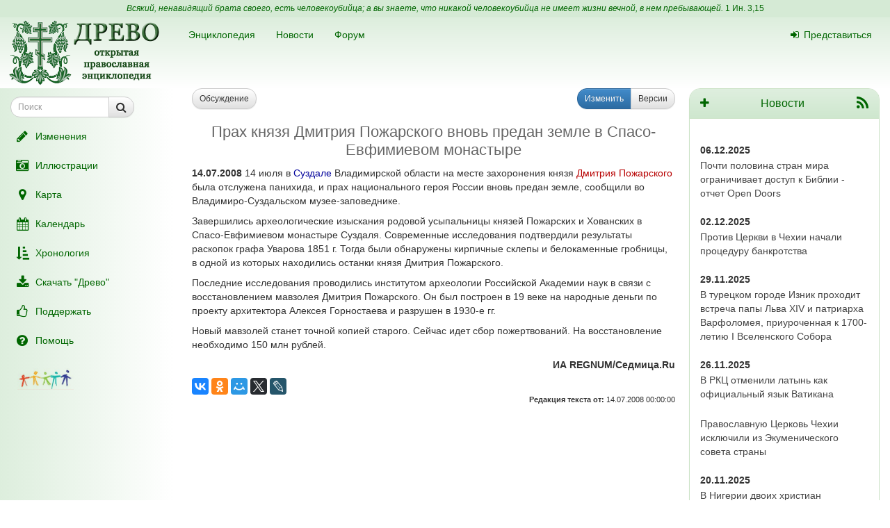

--- FILE ---
content_type: text/html; charset=UTF-8
request_url: https://drevo-info.ru/news/5233.html
body_size: 6926
content:
<!DOCTYPE html>
<html xmlns="http://www.w3.org/1999/xhtml">
<head>
	<meta name="description" content="14.07.2008 14 июля в Суздале Владимирской области на месте захоронения князя Дмитрия Пожарского была отслужена панихида, и прах национального героя России вновь предан земле, сообщили во Владимиро-Суздальском музее-заповеднике.
Завершились археологические изыскания родовой усыпальницы князей Пожарских и Хованских в Спасо-Евфимиевом монастыре..." />
<link title="Последние изменения" rel="alternate" type="application/rss+xml" href="https://drevo-info.ru/site/historyfeed.html" />
<link title="Новости" rel="alternate" type="application/rss+xml" href="https://drevo-info.ru/site/newsfeed.html" />
<link title="Новости сайта" rel="alternate" type="application/rss+xml" href="https://drevo-info.ru/site/sitenewsfeed.html" />
<link title="Форум" rel="alternate" type="application/rss+xml" href="https://drevo-info.ru/forum/posts/feed.html" />
<script type="text/javascript" src="/assets/30672fa/jquery.min.js"></script>
<script type="text/javascript" src="/external/jquery-ui/jquery-ui.min.js"></script>
<title>14.07.2008 Прах князя Дмитрия Пожарского вновь предан земле в Спасо-Евфимиевом монастыре - Древо</title>
	<meta http-equiv="Content-Type" content="text/html; charset=utf-8"/>
	<meta name="title" content="14.07.2008 Прах князя Дмитрия Пожарского вновь предан земле в Спасо-Евфимиевом монастыре - Древо"/>
	<meta name="viewport" content="width=device-width, initial-scale=1">
	<meta name="language" content="ru"/>

	<meta property="og:type" content="article"/>
	<meta property="og:title" content="14.07.2008 Прах князя Дмитрия Пожарского вновь предан земле в Спасо-Евфимиевом монастыре - Древо"/>
	<meta property="og:url" content="http://drevo-info.ru/news/5233.html"/>
	<meta property="og:image" content="http://drevo-info.ru/images/drevo.png"/>	<meta name="verify-admitad" content="8c5d0dd0c2"/>

			
		
			<link rel="stylesheet" type="text/css" href="/css/drevo-all.css?16" />				
	<meta prefix="fb: http://ogp.me/ns/fb#" property="fb:admins" content="100001792414953"/>
	<link rel="search" type="application/opensearchdescription+xml" href="/opensearch.xml" title="Древо"/>

	<link rel="icon" href="/favicon.png" type="image/png"/>
	<!-- link rel="icon" href="/favicon.ico" type="image/x-icon" -->
	<link rel="shortcut icon" href="/favicon.ico"/>
				
</head>

<body data-spy="scroll" data-target=".navbar-contents" data-offset="30">

<div id="scrollControl">
	<a id="scrollUp" href="#" class="btn btn-default" style="display:none" role="button"><i
			class="fa fa-chevron-up fa-lg"></i></a>
	<a id="scrollDown" href="#" class="btn btn-default" style="display:none" role="button"><i
			class="fa fa-chevron-down fa-lg"></i></a>
</div>

<div id="wrapper" style="position: relative;">
	<div style="position: absolute; top: 0; bottom: 0; left: 0; width: 250px; z-index: 0;"
		 class="hidden-xs hidden-print left-gradient"></div>
	<div id="headerContainer" style="position: relative;">
		<div style="background: #d5ead5; color: #060; padding: 4px; text-align: center; font-size: 12px;">
	<i>Всякий, ненавидящий брата своего, есть человекоубийца; а вы знаете, что никакой человекоубийца не имеет жизни вечной, в нем пребывающей.</i>
	<a style="color: #060;" href="/articles/7387.html#S15">1 Ин. 3,15</a>
</div>
<div id="header" style="margin-bottom: 0;">
	<nav class="navbar navbar-default navbar-drevo" role="navigation" style="margin-bottom: 0; clear: right;">
		<div class="container-fluid">
			<div id="logo">
				<a class="noborder" href="/"><img class="noborder" src="/images/drevo.png" alt="Древо" /></a>			</div>
			<!-- Brand and toggle get grouped for better mobile display -->
			<div class="navbar-header">
				<button type="button" class="navbar-toggle" data-toggle="collapse" data-target=".navbar-collapse-btn1">
					<i class="fa fa-user fa-lg"></i>
				</button>
				<button type="button" class="navbar-toggle" data-toggle="collapse" data-target=".navbar-collapse-btn3">
					<i class="fa fa-bars fa-lg"></i>
				</button>
				<button type="button" class="navbar-toggle" data-toggle="offcanvas">
					<i class="fa fa-indent fa-lg"></i>
				</button>
			</div>
			<!-- /navbar-header -->
			<div id="navbar-menu">
				<!-- Collect the nav links, forms, and other content for toggling -->
				<div class="collapse navbar-collapse navbar-collapse-btn1">
					<ul class="nav navbar-nav navbar-right title-links">
																<li><a href="/user/login.html"><i class="fa my-fa fa-sign-in"></i>Представиться</a></li>
																					</ul>
				</div>
				<!-- /.navbar-collapse -->
				<!-- Collect the nav links, forms, and other content for toggling -->
				<div class="collapse navbar-collapse navbar-collapse-btn3">
					<ul class="nav navbar-nav">						
						<li><a href="/articles.html">Энциклопедия</a></li>
						<li><a href="/news.html">Новости</a></li>
						<li><a href="/forum.html">Форум</a></li>
						
					</ul>
				</div>
				<!-- /.navbar-collapse -->

			</div>
			<!-- #navbar-menu -->
		</div>
		<!-- /.container-fluid -->
	</nav>
</div>


	</div>
	<div class="container-fluid" style="padding-right: 15px;">
		<div class="row row-offcanvas row-offcanvas-left">
			<div class="col-xs-18 col-sm-6 col-md-5 sidebar-offcanvas" id="sidebar" role="navigation"
				 style="padding: 0;">
				<div id="affix-panel" class="hidden-print" style="padding: 5px; max-width: 250px; ">


<form id="drevoSearch" class="navbar-form" style="width: 200px" action="/search" method="get"><div class="form-group" >
	<div class="input-group input-group-sm">
<input class="form-control" placeholder="Поиск" size="16" type="text" name="q" id="q" />		<span class="input-group-btn">
			<button class="btn btn-default" onclick="makeSearch('full')">
				<i class="fa fa-search fa-lg"></i>
			</button>
		</span>
	</div>
</div>

<script type="text/javascript">
	function makeSearch(type) {
		var q = $('#SearchForm_title').val();
		var link = "#";
		var postfix = "";
		if (q !== '') {
			postfix = (type !== 'full') ? '/' + q : '?q=' + q;
		}
		if (type == 'byTitle') {
			link = '/articles/search';
		} else if (type == 'goTo') {
			link = '/articles/find';
		} else {
			link = '/search';
		}
		console.log(link + postfix);
		//window.location.href = link + postfix;
	}
</script>

</form>
  <ul class="nav nav-pills nav-stacked">
		<li><a href="/articles/history.html"><i class="fa my-fa fa-fw fa-pencil fa-lg"></i>Изменения</a></li>
		<li><a href="/pictures.html"><i class="fa my-fa fa-fw fa-camera-retro fa-lg"></i>Иллюстрации</a></li>
		<li><a href="/map.html"><i class="fa my-fa fa-fw fa-map-marker fa-lg"></i>Карта</a></li>
		<li><a href="/calendar.html"><i class="fa my-fa fa-fw fa-calendar fa-lg"></i>Календарь</a></li>
		<li><a href="/articles/3.html"><i class="fa my-fa fa-fw fa-sort-amount-asc fa-lg"></i>Хронология</a></li>
		<li><a href="/download.html"><i class="fa my-fa fa-fw fa-download fa-lg"></i>Скачать "Древо"</a></li>
		<li><a href="/donate.html"><i class="fa my-fa fa-fw fa-thumbs-o-up fa-lg"></i>Поддержать</a></li>
		<li><a href="/articles/62.html"><i class="fa my-fa fa-fw fa-question-circle fa-lg"></i>Помощь</a></li>
		<!--li></li-->
  </ul>

<noindex>
	<div id="podari" style="margin-top: 20px; margin-left: 20px">
		<a rel="nofollow" href="http://podari-zhizn.ru/" target="_blank">
			<img src="/images/pomogi1.png" title="Фонд Подари жизнь!" height=31 border=0 />
		</a>
	</div>

	<div id="offerSidebar" class="hidden" style="margin-top: 20px; margin-left: 10px">
	</div>

</noindex>

</div>

<script type="text/javascript">


	/*$(document).on('refreshPanel', function () {
		$('#affix-panel').height($(document).height() - $('#header').outerHeight() - $('#footer').outerHeight() - 10);
	});*/

	$(document).on('scrollUp', function () {
		var scroll = $(window).scrollTop();
		if (scroll > 100) {
			$('#affix-panel').addClass('affix').css('bottom', 'inherit').css('top', 0);
		} else {
			$('#affix-panel').removeClass('affix').css('bottom', 'inherit').css('top', 'inherit');
		}
		//console.log(scroll);
	});

	$(document).on('scrollDown', function () {
		var scroll = $(window).scrollTop();
		//console.log(scroll, $(window).height());

		if ($('#affix-panel').height() > $(window).height() && ($(window).scrollTop() + $(window).height() >= $(document).height() - 100)) {
			$('#affix-panel').addClass('affix').css('top', 'inherit').css('bottom', 0);
		} else if (scroll > 100) {
			$('#affix-panel').addClass('affix').css('bottom', 'inherit').css('top', 0);
		}
	});


  	/*$(document).ready(function () {
		$('div#affix-panel').affix({
		  offset: {
		    top: 100,
		    bottom: function () {
		      return (this.bottom = $('#push').outerHeight(true))
		    }
		  }
		});
  		//$(document).trigger('refreshPanel');
		//$('#affix-panel').css('max-width', $('div#sidebar').innerWidth());
  	});*/

  	function showPodariZhizn() {
  		$('div#podari').removeClass('hidden');
  	}

  	function hidePodariZhizn() {
  		$('div#podari').addClass('hidden');
  	}

</script>			</div>
			<div class="col-xs-24 col-sm-18 col-md-19">
				<div class="row">

<div class="col-xs-24 col-sm-24 col-md-15 col-lg-17">
  
<div class="hidden-print">
	<div class="row">
		<div class="col-xs-24">
			<div class="pull-left">
								<a class="btn btn-default btn-sm" href="/forum/news/5233.html"><i class="fa fa-comment-o visible-xs-inline"></i><span class="hidden-xs"> Обсуждение</span> <span class="badge drevo-badge posts-count"></span></a>			</div>

			<div class="pull-right btn-group btn-group-sm">
				<a class="btn btn-primary" href="/news/edit/5220.html"><i class="fa fa-pencil visible-xs-inline"></i><span class="hidden-xs"> Изменить</span></a>					<a class="btn btn-default" href="/news/history/5233.html"><i class="fa fa-list-ul visible-xs-inline"></i><span class="hidden-xs"> Версии</span></a>					
			</div>
		</div>
	</div>
</div> <!-- hidden-print -->

<H1>Прах князя Дмитрия Пожарского вновь предан земле в Спасо-Евфимиевом монастыре</H1>
<div align="center">

    


</div>

<p class="cmnt cmnt0"><b>14.07.2008</b> 14 июля в <a class="existlink" title="СУЗДАЛЬ" href="/articles/26617.html">Суздале</a> Владимирской области на месте захоронения князя <a class="newlink" title="ПОЖАРСКИЙ ДМИТРИЙ МИХАЙЛОВИЧ" rel="nofollow" href="/articles/find/%D0%9F%D0%9E%D0%96%D0%90%D0%A0%D0%A1%D0%9A%D0%98%D0%99+%D0%94%D0%9C%D0%98%D0%A2%D0%A0%D0%98%D0%99+%D0%9C%D0%98%D0%A5%D0%90%D0%99%D0%9B%D0%9E%D0%92%D0%98%D0%A7.html">Дмитрия Пожарского</a> была отслужена панихида, и прах национального героя России вновь предан земле, сообщили во Владимиро-Суздальском музее-заповеднике.</p>
<p class="cmnt cmnt0">Завершились археологические изыскания родовой усыпальницы князей Пожарских и Хованских в Спасо-Евфимиевом монастыре Суздаля. Современные исследования подтвердили результаты раскопок графа Уварова 1851 г. Тогда были обнаружены кирпичные склепы и белокаменные гробницы, в одной из которых находились останки князя Дмитрия Пожарского.</p>
<p>Последние исследования проводились институтом археологии Российской Академии наук в связи с восстановлением мавзолея Дмитрия Пожарского. Он был построен в 19 веке на народные деньги по проекту архитектора Алексея Горностаева и разрушен в 1930-е гг.</p>
<p class="cmnt cmnt0">Новый мавзолей станет точной копией старого. Сейчас идет сбор пожертвований. На восстановление необходимо 150 млн рублей.</p>
<p class="cmnt cmnt0"><div align="right"><b>ИА REGNUM/Седмица.Ru</b></div></p>

<div class="hidden-print"> <noindex>

<div style="clear: both;">
	<script type="text/javascript" src="//yastatic.net/es5-shims/0.0.2/es5-shims.min.js" charset="utf-8"></script>
	<script type="text/javascript" src="//yastatic.net/share2/share.js" charset="utf-8"></script>
	<div class="ya-share2" data-services="vkontakte,facebook,odnoklassniki,moimir,gplus,twitter,lj" data-counter="" style="opacity: 0.9"></div>
</div>
<div id="verinfo">
	<b>Редакция текста от:</b> 14.07.2008 00:00:00		</div>

<div id="other">
	</div>

	
</noindex></div>

<script type="text/javascript">
	$(document).ready(function () {
		$.getJSON('/json/getPostsCount', {
			part: 'news',
			id: 5233		}, function (count) {
			if (count > 0) {
				$('.posts-count').html(count);
			}
		});
	});
</script></div>

<div class="hidden-xs hidden-sm col-md-9 col-lg-7">
			<div class="panel panel-info">
		<div class="panel-heading">
			<div class="panel-title pull-left">
				<a href="/news/edit.html"><i class="fa fa-plus"></i></a>
			</div>
			<div class="panel-title pull-right">
				<a href="https://drevo-info.ru/site/newsfeed.html"><i class="fa fa-rss fa-lg"></i></a>			</div>
			<div class="panel-title">
				<a href="/news.html">Новости</a> 
			</div> 
		</div>
		<div class="panel-body newsblock" style="min-height: 400px">

						<br /><b>06.12.2025</b><br /> <a href="/news/30253.html">Почти половина стран мира ограничивает доступ к Библии - отчет Open Doors</a>
<br /><b>02.12.2025</b><br /> <a href="/news/30252.html">Против Церкви в Чехии начали процедуру банкротства</a>
<br /><b>29.11.2025</b><br /> <a href="/news/30251.html">В турецком городе Изник проходит встреча папы Льва XIV и патриарха Варфоломея, приуроченная к 1700-летию I Вселенского Собора</a>
<br /><b>26.11.2025</b><br /> <a href="/news/30250.html">В РКЦ отменили латынь как официальный язык Ватикана</a>
<br /> <a href="/news/30249.html">Православную Церковь Чехии исключили из Экуменического совета страны</a>
<br /><b>20.11.2025</b><br /> <a href="/news/30248.html">В Нигерии двоих христиан застрелили во время богослужения</a>
<br /><b>19.11.2025</b><br /> <a href="/news/30247.html">В Уганде мусульмане убили пять христиан, десятки получили ранения</a>
<br /><b>17.11.2025</b><br /> <a href="/news/30246.html">В Мошнах Черкасской области Украины ПЦУ захватила Преображенский храм</a>
<br /><b>14.11.2025</b><br /> <a href="/news/30244.html">В Румынской Церкви осудили Молдавскую Церковь за лишение сана перешедших клириков</a>
<br /> <a href="/news/30243.html">В Молдове лишили сана 11 священников за переход в Румынскую Церковь</a>
			<div style="margin: 15px 5px">
				
			</div>
		</div>
		<div class="panel-footer">
			<div class="panel-title text-center">
				<a href="/list.html">Подписка</a>			</div>
		</div>
	</div>
</div>


      	</div> <!-- row -->
      	      </div> <!-- col-xs-24 -->
    </div> <!-- row -->
  </div> <!-- container -->
  <div id="push"></div> <!-- need for footer -->
</div> <!-- wrapper -->

<div id="footer">
	<div class="container hidden-print">
		<div style="display: inline-block;">
			<noindex>
				
<!-- Yandex.Metrika informer --> <a href="https://metrika.yandex.ru/stat/?id=977212&amp;from=informer" style="opacity: 0.8" target="_blank" rel="nofollow"><img src="https://informer.yandex.ru/informer/977212/2_0_FEFFFEFF_DEEFDEFF_0_uniques" style="width:80px; height:31px; border:0;" alt="Яндекс.Метрика" title="Яндекс.Метрика: данные за сегодня (уникальные посетители)" class="ym-advanced-informer" data-cid="977212" data-lang="ru" /></a> <!-- /Yandex.Metrika informer --> <!-- Yandex.Metrika counter --> <script type="text/javascript"> (function (d, w, c) { (w[c] = w[c] || []).push(function() { try { w.yaCounter977212 = new Ya.Metrika({ id:977212, clickmap:true, trackLinks:true, accurateTrackBounce:true, webvisor:true, trackHash:true }); } catch(e) { } }); var n = d.getElementsByTagName("script")[0], s = d.createElement("script"), f = function () { n.parentNode.insertBefore(s, n); }; s.type = "text/javascript"; s.async = true; s.src = "https://mc.yandex.ru/metrika/watch.js"; if (w.opera == "[object Opera]") { d.addEventListener("DOMContentLoaded", f, false); } else { f(); } })(document, window, "yandex_metrika_callbacks"); </script> <noscript><div><img src="https://mc.yandex.ru/watch/977212" style="position:absolute; left:-9999px;" alt="" /></div></noscript> <!-- /Yandex.Metrika counter -->

<!-- Rating@Mail.ru counter -->
<script type="text/javascript">
var _tmr = window._tmr || (window._tmr = []);
_tmr.push({id: "1828024", type: "pageView", start: (new Date()).getTime()});
(function (d, w, id) {
  if (d.getElementById(id)) return;
  var ts = d.createElement("script"); ts.type = "text/javascript"; ts.async = true; ts.id = id;
  ts.src = (d.location.protocol == "https:" ? "https:" : "http:") + "//top-fwz1.mail.ru/js/code.js";
  var f = function () {var s = d.getElementsByTagName("script")[0]; s.parentNode.insertBefore(ts, s);};
  if (w.opera == "[object Opera]") { d.addEventListener("DOMContentLoaded", f, false); } else { f(); }
})(document, window, "topmailru-code");
</script><noscript><div style="position:absolute;left:-10000px;">
<img src="//top-fwz1.mail.ru/counter?id=1828024;js=na" style="border:0;" height="1" width="1" alt="Рейтинг@Mail.ru" />
</div></noscript>
<!-- //Rating@Mail.ru counter -->

<!-- Rating@Mail.ru logo -->
<a  style="opacity: 0.8" href="http://top.mail.ru/jump?from=1828024" target="_blank" rel="nofollow">
<img src="//top-fwz1.mail.ru/counter?id=1828024;t=487;l=1"
style="border:0;" height="31" width="88" alt="Рейтинг@Mail.ru" /></a>
<!-- //Rating@Mail.ru logo -->


				<br />
				Powered by DrevoWiki based on Yii			</noindex>
		</div>
		<div class="pull-right" style="display: inline-block;">
			<a title="Древо на вашем устройстве" style="opacity: 0.5" href="/articles/19734.html"><i class="fa fa-android fa-3x"></i></a>		</div>
	</div>
</div>

</body>
</html>


<script src="/external/bootstrap/js/bootstrap.min.js"></script>
<script src="/external/moment/moment-with-locales.min.js"></script>
<script type="text/javascript" src="/js/common.js?1"></script><script type="text/javascript" src="/js/wiki-editor.js?6"></script><script type="text/javascript" src="/external/bootstrap3-editable/js/bootstrap-editable.min.js?1"></script>
<script type="text/javascript">
	moment.locale('ru');
	var lastTop = 0;
	var drevoTimeout;
	$(window).scroll(function () {
		var scrollTop = $(this).scrollTop();
		var moveDown = scrollTop > lastTop;
		if (moveDown) { //вниз
			$(document).trigger('scrollDown');
			$("#scrollUp").hide();
			var tmp = $(document).height() - $(window).height();
			$("#scrollDown").toggle(scrollTop < $(document).height() - $(window).height() - 100);
		} else { //вверх
			$(document).trigger('scrollUp');
			$("#scrollDown").hide();
			$("#scrollUp").toggle(scrollTop > 0);
		}
		lastTop = scrollTop;
		$("#scrollControl").fadeIn("slow");
		clearTimeout(drevoTimeout);
		drevoTimeout = setTimeout(function () {
			$("#scrollControl").fadeOut("slow");
		}, 2000)
	});

	$("#scrollUp").click(function () {
		$('body,html').animate({scrollTop: 0}, 800);
		return false;
	});
	$("#scrollDown").click(function () {
		$('body,html').animate({scrollTop: $(document).height()}, 800);
		return false;
	});
</script>


<script type="text/javascript">
  $(document).ready(function () {

    $('[data-toggle="offcanvas"]').click(function () {
      $('.row-offcanvas').toggleClass('active')
    });

  });

  /*$('[data-spy="scroll"]').each(function () {
  	var $spy = $(this).scrollspy('refresh')
	})*/

</script>

<!--script type="text/javascript" src="https://ajax.googleapis.com/ajax/libs/jqueryui/1.11.4/jquery-ui.min.js"></script-->

